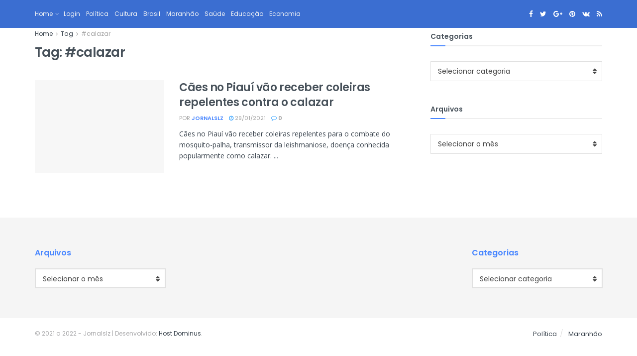

--- FILE ---
content_type: text/html; charset=UTF-8
request_url: https://jornalslz.com.br/tag/calazar/
body_size: 70354
content:
<!doctype html>
<!--[if lt IE 7]> <html class="no-js lt-ie9 lt-ie8 lt-ie7" lang="pt-BR"> <![endif]-->
<!--[if IE 7]>    <html class="no-js lt-ie9 lt-ie8" lang="pt-BR"> <![endif]-->
<!--[if IE 8]>    <html class="no-js lt-ie9" lang="pt-BR"> <![endif]-->
<!--[if IE 9]>    <html class="no-js lt-ie10" lang="pt-BR"> <![endif]-->
<!--[if gt IE 8]><!--> <html class="no-js" lang="pt-BR"> <!--<![endif]-->
<head><meta http-equiv="Content-Type" content="text/html; charset=utf-8">
   
    <meta name='viewport' content='width=device-width, initial-scale=1, user-scalable=yes' />
    <link rel="profile" href="http://gmpg.org/xfn/11" />
    <link rel="pingback" href="https://jornalslz.com.br/xmlrpc.php" />
    <title>#calazar &#8211; JORNALSLZ</title>
		<style type="text/css">
					.heateor_sss_button_instagram span.heateor_sss_svg,a.heateor_sss_instagram span.heateor_sss_svg{background:radial-gradient(circle at 30% 107%,#fdf497 0,#fdf497 5%,#fd5949 45%,#d6249f 60%,#285aeb 90%)}
											.heateor_sss_horizontal_sharing .heateor_sss_svg,.heateor_sss_standard_follow_icons_container .heateor_sss_svg{
							color: #fff;
						border-width: 0px;
			border-style: solid;
			border-color: transparent;
		}
					.heateor_sss_horizontal_sharing .heateorSssTCBackground{
				color:#666;
			}
					.heateor_sss_horizontal_sharing span.heateor_sss_svg:hover,.heateor_sss_standard_follow_icons_container span.heateor_sss_svg:hover{
						border-color: transparent;
		}
		.heateor_sss_vertical_sharing span.heateor_sss_svg,.heateor_sss_floating_follow_icons_container span.heateor_sss_svg{
							color: #fff;
						border-width: 0px;
			border-style: solid;
			border-color: transparent;
		}
				.heateor_sss_vertical_sharing .heateorSssTCBackground{
			color:#666;
		}
						.heateor_sss_vertical_sharing span.heateor_sss_svg:hover,.heateor_sss_floating_follow_icons_container span.heateor_sss_svg:hover{
						border-color: transparent;
		}
		div.heateor_sss_sharing_title{text-align:center}div.heateor_sss_sharing_ul{width:100%;text-align:center;}div.heateor_sss_horizontal_sharing div.heateor_sss_sharing_ul a{float:none!important;display:inline-block;}		</style>
		<meta name='robots' content='max-image-preview:large' />
<meta property="og:type" content="website">
<meta property="og:title" content="#calazar &amp;#8211; JORNALSLZ">
<meta property="og:site_name" content="JORNALSLZ">
<meta property="og:url" content="https://jornalslz.com.br/tag/calazar">
<meta property="og:locale" content="pt_BR">
<meta name="twitter:card" content="summary">
<meta name="twitter:title" content="#calazar &#8211; JORNALSLZ">
<meta name="twitter:description" content="">
<meta name="twitter:url" content="https://jornalslz.com.br/tag/calazar">
<meta name="twitter:site" content="http://twitter.com">
            <script type="text/javascript"> var jnews_ajax_url = 'https://jornalslz.com.br/?ajax-request=jnews'; </script>
            <link rel='dns-prefetch' href='//fonts.googleapis.com' />
<link rel="alternate" type="application/rss+xml" title="Feed para JORNALSLZ &raquo;" href="https://jornalslz.com.br/feed/" />
<link rel="alternate" type="application/rss+xml" title="Feed de comentários para JORNALSLZ &raquo;" href="https://jornalslz.com.br/comments/feed/" />
<link rel="alternate" type="application/rss+xml" title="Feed de tag para JORNALSLZ &raquo; #calazar" href="https://jornalslz.com.br/tag/calazar/feed/" />
<style id='wp-img-auto-sizes-contain-inline-css' type='text/css'>
img:is([sizes=auto i],[sizes^="auto," i]){contain-intrinsic-size:3000px 1500px}
/*# sourceURL=wp-img-auto-sizes-contain-inline-css */
</style>
<style id='wp-emoji-styles-inline-css' type='text/css'>

	img.wp-smiley, img.emoji {
		display: inline !important;
		border: none !important;
		box-shadow: none !important;
		height: 1em !important;
		width: 1em !important;
		margin: 0 0.07em !important;
		vertical-align: -0.1em !important;
		background: none !important;
		padding: 0 !important;
	}
/*# sourceURL=wp-emoji-styles-inline-css */
</style>
<style id='wp-block-library-inline-css' type='text/css'>
:root{--wp-block-synced-color:#7a00df;--wp-block-synced-color--rgb:122,0,223;--wp-bound-block-color:var(--wp-block-synced-color);--wp-editor-canvas-background:#ddd;--wp-admin-theme-color:#007cba;--wp-admin-theme-color--rgb:0,124,186;--wp-admin-theme-color-darker-10:#006ba1;--wp-admin-theme-color-darker-10--rgb:0,107,160.5;--wp-admin-theme-color-darker-20:#005a87;--wp-admin-theme-color-darker-20--rgb:0,90,135;--wp-admin-border-width-focus:2px}@media (min-resolution:192dpi){:root{--wp-admin-border-width-focus:1.5px}}.wp-element-button{cursor:pointer}:root .has-very-light-gray-background-color{background-color:#eee}:root .has-very-dark-gray-background-color{background-color:#313131}:root .has-very-light-gray-color{color:#eee}:root .has-very-dark-gray-color{color:#313131}:root .has-vivid-green-cyan-to-vivid-cyan-blue-gradient-background{background:linear-gradient(135deg,#00d084,#0693e3)}:root .has-purple-crush-gradient-background{background:linear-gradient(135deg,#34e2e4,#4721fb 50%,#ab1dfe)}:root .has-hazy-dawn-gradient-background{background:linear-gradient(135deg,#faaca8,#dad0ec)}:root .has-subdued-olive-gradient-background{background:linear-gradient(135deg,#fafae1,#67a671)}:root .has-atomic-cream-gradient-background{background:linear-gradient(135deg,#fdd79a,#004a59)}:root .has-nightshade-gradient-background{background:linear-gradient(135deg,#330968,#31cdcf)}:root .has-midnight-gradient-background{background:linear-gradient(135deg,#020381,#2874fc)}:root{--wp--preset--font-size--normal:16px;--wp--preset--font-size--huge:42px}.has-regular-font-size{font-size:1em}.has-larger-font-size{font-size:2.625em}.has-normal-font-size{font-size:var(--wp--preset--font-size--normal)}.has-huge-font-size{font-size:var(--wp--preset--font-size--huge)}.has-text-align-center{text-align:center}.has-text-align-left{text-align:left}.has-text-align-right{text-align:right}.has-fit-text{white-space:nowrap!important}#end-resizable-editor-section{display:none}.aligncenter{clear:both}.items-justified-left{justify-content:flex-start}.items-justified-center{justify-content:center}.items-justified-right{justify-content:flex-end}.items-justified-space-between{justify-content:space-between}.screen-reader-text{border:0;clip-path:inset(50%);height:1px;margin:-1px;overflow:hidden;padding:0;position:absolute;width:1px;word-wrap:normal!important}.screen-reader-text:focus{background-color:#ddd;clip-path:none;color:#444;display:block;font-size:1em;height:auto;left:5px;line-height:normal;padding:15px 23px 14px;text-decoration:none;top:5px;width:auto;z-index:100000}html :where(.has-border-color){border-style:solid}html :where([style*=border-top-color]){border-top-style:solid}html :where([style*=border-right-color]){border-right-style:solid}html :where([style*=border-bottom-color]){border-bottom-style:solid}html :where([style*=border-left-color]){border-left-style:solid}html :where([style*=border-width]){border-style:solid}html :where([style*=border-top-width]){border-top-style:solid}html :where([style*=border-right-width]){border-right-style:solid}html :where([style*=border-bottom-width]){border-bottom-style:solid}html :where([style*=border-left-width]){border-left-style:solid}html :where(img[class*=wp-image-]){height:auto;max-width:100%}:where(figure){margin:0 0 1em}html :where(.is-position-sticky){--wp-admin--admin-bar--position-offset:var(--wp-admin--admin-bar--height,0px)}@media screen and (max-width:600px){html :where(.is-position-sticky){--wp-admin--admin-bar--position-offset:0px}}

/*# sourceURL=wp-block-library-inline-css */
</style><style id='global-styles-inline-css' type='text/css'>
:root{--wp--preset--aspect-ratio--square: 1;--wp--preset--aspect-ratio--4-3: 4/3;--wp--preset--aspect-ratio--3-4: 3/4;--wp--preset--aspect-ratio--3-2: 3/2;--wp--preset--aspect-ratio--2-3: 2/3;--wp--preset--aspect-ratio--16-9: 16/9;--wp--preset--aspect-ratio--9-16: 9/16;--wp--preset--color--black: #000000;--wp--preset--color--cyan-bluish-gray: #abb8c3;--wp--preset--color--white: #ffffff;--wp--preset--color--pale-pink: #f78da7;--wp--preset--color--vivid-red: #cf2e2e;--wp--preset--color--luminous-vivid-orange: #ff6900;--wp--preset--color--luminous-vivid-amber: #fcb900;--wp--preset--color--light-green-cyan: #7bdcb5;--wp--preset--color--vivid-green-cyan: #00d084;--wp--preset--color--pale-cyan-blue: #8ed1fc;--wp--preset--color--vivid-cyan-blue: #0693e3;--wp--preset--color--vivid-purple: #9b51e0;--wp--preset--gradient--vivid-cyan-blue-to-vivid-purple: linear-gradient(135deg,rgb(6,147,227) 0%,rgb(155,81,224) 100%);--wp--preset--gradient--light-green-cyan-to-vivid-green-cyan: linear-gradient(135deg,rgb(122,220,180) 0%,rgb(0,208,130) 100%);--wp--preset--gradient--luminous-vivid-amber-to-luminous-vivid-orange: linear-gradient(135deg,rgb(252,185,0) 0%,rgb(255,105,0) 100%);--wp--preset--gradient--luminous-vivid-orange-to-vivid-red: linear-gradient(135deg,rgb(255,105,0) 0%,rgb(207,46,46) 100%);--wp--preset--gradient--very-light-gray-to-cyan-bluish-gray: linear-gradient(135deg,rgb(238,238,238) 0%,rgb(169,184,195) 100%);--wp--preset--gradient--cool-to-warm-spectrum: linear-gradient(135deg,rgb(74,234,220) 0%,rgb(151,120,209) 20%,rgb(207,42,186) 40%,rgb(238,44,130) 60%,rgb(251,105,98) 80%,rgb(254,248,76) 100%);--wp--preset--gradient--blush-light-purple: linear-gradient(135deg,rgb(255,206,236) 0%,rgb(152,150,240) 100%);--wp--preset--gradient--blush-bordeaux: linear-gradient(135deg,rgb(254,205,165) 0%,rgb(254,45,45) 50%,rgb(107,0,62) 100%);--wp--preset--gradient--luminous-dusk: linear-gradient(135deg,rgb(255,203,112) 0%,rgb(199,81,192) 50%,rgb(65,88,208) 100%);--wp--preset--gradient--pale-ocean: linear-gradient(135deg,rgb(255,245,203) 0%,rgb(182,227,212) 50%,rgb(51,167,181) 100%);--wp--preset--gradient--electric-grass: linear-gradient(135deg,rgb(202,248,128) 0%,rgb(113,206,126) 100%);--wp--preset--gradient--midnight: linear-gradient(135deg,rgb(2,3,129) 0%,rgb(40,116,252) 100%);--wp--preset--font-size--small: 13px;--wp--preset--font-size--medium: 20px;--wp--preset--font-size--large: 36px;--wp--preset--font-size--x-large: 42px;--wp--preset--spacing--20: 0.44rem;--wp--preset--spacing--30: 0.67rem;--wp--preset--spacing--40: 1rem;--wp--preset--spacing--50: 1.5rem;--wp--preset--spacing--60: 2.25rem;--wp--preset--spacing--70: 3.38rem;--wp--preset--spacing--80: 5.06rem;--wp--preset--shadow--natural: 6px 6px 9px rgba(0, 0, 0, 0.2);--wp--preset--shadow--deep: 12px 12px 50px rgba(0, 0, 0, 0.4);--wp--preset--shadow--sharp: 6px 6px 0px rgba(0, 0, 0, 0.2);--wp--preset--shadow--outlined: 6px 6px 0px -3px rgb(255, 255, 255), 6px 6px rgb(0, 0, 0);--wp--preset--shadow--crisp: 6px 6px 0px rgb(0, 0, 0);}:where(.is-layout-flex){gap: 0.5em;}:where(.is-layout-grid){gap: 0.5em;}body .is-layout-flex{display: flex;}.is-layout-flex{flex-wrap: wrap;align-items: center;}.is-layout-flex > :is(*, div){margin: 0;}body .is-layout-grid{display: grid;}.is-layout-grid > :is(*, div){margin: 0;}:where(.wp-block-columns.is-layout-flex){gap: 2em;}:where(.wp-block-columns.is-layout-grid){gap: 2em;}:where(.wp-block-post-template.is-layout-flex){gap: 1.25em;}:where(.wp-block-post-template.is-layout-grid){gap: 1.25em;}.has-black-color{color: var(--wp--preset--color--black) !important;}.has-cyan-bluish-gray-color{color: var(--wp--preset--color--cyan-bluish-gray) !important;}.has-white-color{color: var(--wp--preset--color--white) !important;}.has-pale-pink-color{color: var(--wp--preset--color--pale-pink) !important;}.has-vivid-red-color{color: var(--wp--preset--color--vivid-red) !important;}.has-luminous-vivid-orange-color{color: var(--wp--preset--color--luminous-vivid-orange) !important;}.has-luminous-vivid-amber-color{color: var(--wp--preset--color--luminous-vivid-amber) !important;}.has-light-green-cyan-color{color: var(--wp--preset--color--light-green-cyan) !important;}.has-vivid-green-cyan-color{color: var(--wp--preset--color--vivid-green-cyan) !important;}.has-pale-cyan-blue-color{color: var(--wp--preset--color--pale-cyan-blue) !important;}.has-vivid-cyan-blue-color{color: var(--wp--preset--color--vivid-cyan-blue) !important;}.has-vivid-purple-color{color: var(--wp--preset--color--vivid-purple) !important;}.has-black-background-color{background-color: var(--wp--preset--color--black) !important;}.has-cyan-bluish-gray-background-color{background-color: var(--wp--preset--color--cyan-bluish-gray) !important;}.has-white-background-color{background-color: var(--wp--preset--color--white) !important;}.has-pale-pink-background-color{background-color: var(--wp--preset--color--pale-pink) !important;}.has-vivid-red-background-color{background-color: var(--wp--preset--color--vivid-red) !important;}.has-luminous-vivid-orange-background-color{background-color: var(--wp--preset--color--luminous-vivid-orange) !important;}.has-luminous-vivid-amber-background-color{background-color: var(--wp--preset--color--luminous-vivid-amber) !important;}.has-light-green-cyan-background-color{background-color: var(--wp--preset--color--light-green-cyan) !important;}.has-vivid-green-cyan-background-color{background-color: var(--wp--preset--color--vivid-green-cyan) !important;}.has-pale-cyan-blue-background-color{background-color: var(--wp--preset--color--pale-cyan-blue) !important;}.has-vivid-cyan-blue-background-color{background-color: var(--wp--preset--color--vivid-cyan-blue) !important;}.has-vivid-purple-background-color{background-color: var(--wp--preset--color--vivid-purple) !important;}.has-black-border-color{border-color: var(--wp--preset--color--black) !important;}.has-cyan-bluish-gray-border-color{border-color: var(--wp--preset--color--cyan-bluish-gray) !important;}.has-white-border-color{border-color: var(--wp--preset--color--white) !important;}.has-pale-pink-border-color{border-color: var(--wp--preset--color--pale-pink) !important;}.has-vivid-red-border-color{border-color: var(--wp--preset--color--vivid-red) !important;}.has-luminous-vivid-orange-border-color{border-color: var(--wp--preset--color--luminous-vivid-orange) !important;}.has-luminous-vivid-amber-border-color{border-color: var(--wp--preset--color--luminous-vivid-amber) !important;}.has-light-green-cyan-border-color{border-color: var(--wp--preset--color--light-green-cyan) !important;}.has-vivid-green-cyan-border-color{border-color: var(--wp--preset--color--vivid-green-cyan) !important;}.has-pale-cyan-blue-border-color{border-color: var(--wp--preset--color--pale-cyan-blue) !important;}.has-vivid-cyan-blue-border-color{border-color: var(--wp--preset--color--vivid-cyan-blue) !important;}.has-vivid-purple-border-color{border-color: var(--wp--preset--color--vivid-purple) !important;}.has-vivid-cyan-blue-to-vivid-purple-gradient-background{background: var(--wp--preset--gradient--vivid-cyan-blue-to-vivid-purple) !important;}.has-light-green-cyan-to-vivid-green-cyan-gradient-background{background: var(--wp--preset--gradient--light-green-cyan-to-vivid-green-cyan) !important;}.has-luminous-vivid-amber-to-luminous-vivid-orange-gradient-background{background: var(--wp--preset--gradient--luminous-vivid-amber-to-luminous-vivid-orange) !important;}.has-luminous-vivid-orange-to-vivid-red-gradient-background{background: var(--wp--preset--gradient--luminous-vivid-orange-to-vivid-red) !important;}.has-very-light-gray-to-cyan-bluish-gray-gradient-background{background: var(--wp--preset--gradient--very-light-gray-to-cyan-bluish-gray) !important;}.has-cool-to-warm-spectrum-gradient-background{background: var(--wp--preset--gradient--cool-to-warm-spectrum) !important;}.has-blush-light-purple-gradient-background{background: var(--wp--preset--gradient--blush-light-purple) !important;}.has-blush-bordeaux-gradient-background{background: var(--wp--preset--gradient--blush-bordeaux) !important;}.has-luminous-dusk-gradient-background{background: var(--wp--preset--gradient--luminous-dusk) !important;}.has-pale-ocean-gradient-background{background: var(--wp--preset--gradient--pale-ocean) !important;}.has-electric-grass-gradient-background{background: var(--wp--preset--gradient--electric-grass) !important;}.has-midnight-gradient-background{background: var(--wp--preset--gradient--midnight) !important;}.has-small-font-size{font-size: var(--wp--preset--font-size--small) !important;}.has-medium-font-size{font-size: var(--wp--preset--font-size--medium) !important;}.has-large-font-size{font-size: var(--wp--preset--font-size--large) !important;}.has-x-large-font-size{font-size: var(--wp--preset--font-size--x-large) !important;}
/*# sourceURL=global-styles-inline-css */
</style>

<style id='classic-theme-styles-inline-css' type='text/css'>
/*! This file is auto-generated */
.wp-block-button__link{color:#fff;background-color:#32373c;border-radius:9999px;box-shadow:none;text-decoration:none;padding:calc(.667em + 2px) calc(1.333em + 2px);font-size:1.125em}.wp-block-file__button{background:#32373c;color:#fff;text-decoration:none}
/*# sourceURL=/wp-includes/css/classic-themes.min.css */
</style>
<link rel='stylesheet' id='jnews-previewslider-css' href='https://jornalslz.com.br/wp-content/plugins/jnews-gallery/assets/css/previewslider.css' type='text/css' media='all' />
<link rel='stylesheet' id='jnews-previewslider-responsive-css' href='https://jornalslz.com.br/wp-content/plugins/jnews-gallery/assets/css/previewslider-responsive.css' type='text/css' media='all' />
<link rel='stylesheet' id='heateor_sss_frontend_css-css' href='https://jornalslz.com.br/wp-content/plugins/sassy-social-share/public/css/sassy-social-share-public.css?ver=3.3.43' type='text/css' media='all' />
<link rel='stylesheet' id='jeg_customizer_font-css' href='//fonts.googleapis.com/css?family=Poppins%3Aregular%2C500%2C600%7COpen+Sans%3Aregular%2C600%2C700&#038;ver=1.0.0' type='text/css' media='all' />
<link rel='stylesheet' id='mediaelement-css' href='https://jornalslz.com.br/wp-includes/js/mediaelement/mediaelementplayer-legacy.min.css?ver=4.2.17' type='text/css' media='all' />
<link rel='stylesheet' id='wp-mediaelement-css' href='https://jornalslz.com.br/wp-includes/js/mediaelement/wp-mediaelement.min.css?ver=6.9' type='text/css' media='all' />
<link rel='stylesheet' id='jnews-frontend-css' href='https://jornalslz.com.br/wp-content/themes/jnews/assets/dist/frontend.min.css?ver=4.0.7' type='text/css' media='all' />
<link rel='stylesheet' id='jnews-style-css' href='https://jornalslz.com.br/wp-content/themes/jnews/style.css?ver=4.0.7' type='text/css' media='all' />
<link rel='stylesheet' id='jnews-scheme-css' href='https://jornalslz.com.br/wp-content/themes/jnews/data/import/tech/scheme.css?ver=4.0.7' type='text/css' media='all' />
<link rel='stylesheet' id='jeg-dynamic-style-css' href='https://jornalslz.com.br/wp-content/uploads/jeg/jeg-weEDomQB9i.css?ver=1.0.0' type='text/css' media='all' />
<script type="text/javascript" src="https://jornalslz.com.br/wp-includes/js/jquery/jquery.min.js?ver=3.7.1" id="jquery-core-js"></script>
<script type="text/javascript" src="https://jornalslz.com.br/wp-includes/js/jquery/jquery-migrate.min.js?ver=3.4.1" id="jquery-migrate-js"></script>
<script type="text/javascript" src="https://jornalslz.com.br/wp-content/plugins/jnews-gallery/assets/js/jquery.previewslider.js" id="jnews-previewslider-js"></script>
<link rel="https://api.w.org/" href="https://jornalslz.com.br/wp-json/" /><link rel="alternate" title="JSON" type="application/json" href="https://jornalslz.com.br/wp-json/wp/v2/tags/171" /><link rel="EditURI" type="application/rsd+xml" title="RSD" href="https://jornalslz.com.br/xmlrpc.php?rsd" />
<meta name="generator" content="WordPress 6.9" />
<!-- Analytics Por WP Statistics v13.2.6 - https://wp-statistics.com/ -->
<meta name="generator" content="Powered Por WPBakery Page Builder - drag and drop page builder for WordPress."/>
<!--[if lte IE 9]><link rel="stylesheet" type="text/css" href="https://jornalslz.com.br/wp-content/plugins/js_composer/assets/css/vc_lte_ie9.min.css" media="screen"><![endif]--><link rel="icon" href="https://jornalslz.com.br/wp-content/uploads/2022/10/Jornal-Sao-Luis-Logo-1-150x40.jpg" sizes="32x32" />
<link rel="icon" href="https://jornalslz.com.br/wp-content/uploads/2022/10/Jornal-Sao-Luis-Logo-1.jpg" sizes="192x192" />
<link rel="apple-touch-icon" href="https://jornalslz.com.br/wp-content/uploads/2022/10/Jornal-Sao-Luis-Logo-1.jpg" />
<meta name="msapplication-TileImage" content="https://jornalslz.com.br/wp-content/uploads/2022/10/Jornal-Sao-Luis-Logo-1.jpg" />
		<style type="text/css" id="wp-custom-css">
			.jeg_header .jeg_bottombar.jeg_navbar, .jeg_bottombar .jeg_nav_icon {
    height: 1px;
}

.jeg_header .jeg_bottombar.jeg_navbar_wrapper:not(.jeg_navbar_boxed), .jeg_header .jeg_bottombar.jeg_navbar_boxed .jeg_nav_row {
    background: #ffffff;
}
.jeg_content {
    padding: 1px 0 50px;
}		</style>
		<noscript><style type="text/css"> .wpb_animate_when_almost_visible { opacity: 1; }</style></noscript>   
</script>
<script>
     
     
</script>
</head>
<body class="archive tag tag-calazar tag-171 wp-theme-jnews jnews jsc_normal wpb-js-composer js-comp-ver-5.7 vc_responsive">
    <script>
     
     
</script>

<!-- Propaganda 5 -->


    <!-- The Main Wrapper
    ============================================= -->
    <div class="jeg_viewport">

        
        <div class="jeg_header_wrapper">
            <div class="jeg_header_instagram_wrapper">
    </div>

<!-- HEADER -->
<div class="jeg_header normal">
    <div class="jeg_topbar jeg_container dark">
    <div class="container">
        <div class="jeg_nav_row">
            
                <div class="jeg_nav_col jeg_nav_left  jeg_nav_grow">
                    <div class="item_wrap jeg_nav_alignleft">
                        <div class="jeg_nav_item">
	<ul class="jeg_menu jeg_top_menu"><li id="menu-item-13301" class="menu-item menu-item-type-custom menu-item-object-custom menu-item-home menu-item-has-children menu-item-13301"><a href="https://jornalslz.com.br">Home</a>
<ul class="sub-menu">
	<li id="menu-item-13298" class="menu-item menu-item-type-taxonomy menu-item-object-category menu-item-13298"><a href="https://jornalslz.com.br/category/politica/">Política</a></li>
	<li id="menu-item-13299" class="menu-item menu-item-type-taxonomy menu-item-object-category menu-item-13299"><a href="https://jornalslz.com.br/category/cultura/">Cultura</a></li>
	<li id="menu-item-13300" class="menu-item menu-item-type-taxonomy menu-item-object-category menu-item-13300"><a href="https://jornalslz.com.br/category/maranhao/">Maranhão</a></li>
	<li id="menu-item-13303" class="menu-item menu-item-type-taxonomy menu-item-object-category menu-item-13303"><a href="https://jornalslz.com.br/category/esporte/">Esporte</a></li>
	<li id="menu-item-13304" class="menu-item menu-item-type-taxonomy menu-item-object-category menu-item-13304"><a href="https://jornalslz.com.br/category/educacao/">Educação</a></li>
</ul>
</li>
<li id="menu-item-13305" class="menu-item menu-item-type-custom menu-item-object-custom menu-item-13305"><a href="https://jornalslz.com.br/wp-admin">Login</a></li>
<li id="menu-item-13631" class="menu-item menu-item-type-taxonomy menu-item-object-category menu-item-13631"><a href="https://jornalslz.com.br/category/politica/">Política</a></li>
<li id="menu-item-13632" class="menu-item menu-item-type-taxonomy menu-item-object-category menu-item-13632"><a href="https://jornalslz.com.br/category/cultura/">Cultura</a></li>
<li id="menu-item-13633" class="menu-item menu-item-type-taxonomy menu-item-object-category menu-item-13633"><a href="https://jornalslz.com.br/category/brasil/">Brasil</a></li>
<li id="menu-item-13634" class="menu-item menu-item-type-taxonomy menu-item-object-category menu-item-13634"><a href="https://jornalslz.com.br/category/maranhao/">Maranhão</a></li>
<li id="menu-item-13813" class="menu-item menu-item-type-taxonomy menu-item-object-category menu-item-13813"><a href="https://jornalslz.com.br/category/saude/">Saúde</a></li>
<li id="menu-item-13814" class="menu-item menu-item-type-taxonomy menu-item-object-category menu-item-13814"><a href="https://jornalslz.com.br/category/educacao/">Educação</a></li>
<li id="menu-item-13815" class="menu-item menu-item-type-taxonomy menu-item-object-category menu-item-13815"><a href="https://jornalslz.com.br/category/economia/">Economia</a></li>
</ul></div>                    </div>
                </div>

                
                <div class="jeg_nav_col jeg_nav_center  jeg_nav_normal">
                    <div class="item_wrap jeg_nav_aligncenter">
                                            </div>
                </div>

                
                <div class="jeg_nav_col jeg_nav_right  jeg_nav_normal">
                    <div class="item_wrap jeg_nav_alignright">
                        <div class="jeg_nav_item socials_widget jeg_social_icon_block nobg">
    <a href="http://facebook.com" target='_blank' class="jeg_facebook"><i class="fa fa-facebook"></i> </a><a href="http://twitter.com" target='_blank' class="jeg_twitter"><i class="fa fa-twitter"></i> </a><a href="http://plus.google.com" target='_blank' class="jeg_google-plus"><i class="fa fa-google-plus"></i> </a><a href="http://pinterest.com" target='_blank' class="jeg_pinterest"><i class="fa fa-pinterest"></i> </a><a href="#" target='_blank' class="jeg_vk"><i class="fa fa-vk"></i> </a><a href="#" target='_blank' class="jeg_rss"><i class="fa fa-rss"></i> </a></div>                    </div>
                </div>

                        </div>
    </div>
</div><!-- /.jeg_container --></div><!-- /.jeg_header -->        </div>

        <div class="jeg_header_sticky">
            <div class="sticky_blankspace"></div>
<div class="jeg_header normal">
    <div class="jeg_container">
        <div data-mode="fixed" class="jeg_stickybar jeg_navbar jeg_navbar_wrapper jeg_navbar_normal jeg_navbar_dark">
            <div class="container">
    <div class="jeg_nav_row">
        
            <div class="jeg_nav_col jeg_nav_left jeg_nav_grow">
                <div class="item_wrap jeg_nav_alignleft">
                    <div class="jeg_main_menu_wrapper">
<ul class='jeg_menu jeg_main_menu jeg_menu_style_4'>
                    <li><a href='https://jornalslz.com.br/wp-admin/nav-menus.php?action=locations' class='empty-menu'>Setup menu at Appearance &raquo; Menus and assign menu to <strong>Main Navigation</strong></a></li>
            </ul></div>
                </div>
            </div>

            
            <div class="jeg_nav_col jeg_nav_center jeg_nav_normal">
                <div class="item_wrap jeg_nav_aligncenter">
                                    </div>
            </div>

            
            <div class="jeg_nav_col jeg_nav_right jeg_nav_normal">
                <div class="item_wrap jeg_nav_alignright">
                    <div class="jeg_nav_item socials_widget jeg_social_icon_block nobg">
    <a href="http://facebook.com" target='_blank' class="jeg_facebook"><i class="fa fa-facebook"></i> </a><a href="http://twitter.com" target='_blank' class="jeg_twitter"><i class="fa fa-twitter"></i> </a><a href="http://plus.google.com" target='_blank' class="jeg_google-plus"><i class="fa fa-google-plus"></i> </a><a href="http://pinterest.com" target='_blank' class="jeg_pinterest"><i class="fa fa-pinterest"></i> </a><a href="#" target='_blank' class="jeg_vk"><i class="fa fa-vk"></i> </a><a href="#" target='_blank' class="jeg_rss"><i class="fa fa-rss"></i> </a></div><div class="jeg_separator separator4"></div><!-- Search Icon -->
<div class="jeg_nav_item jeg_search_wrapper search_icon jeg_search_popup_expand">
    <a href="#" class="jeg_search_toggle"><i class="fa fa-search"></i></a>
    <form action="https://jornalslz.com.br/" method="get" class="jeg_search_form" target="_top">
    <input name="s" class="jeg_search_input" placeholder="Search..." type="text" value="" autocomplete="off">
    <button type="submit" class="jeg_search_button btn"><i class="fa fa-search"></i></button>
</form>
<!-- jeg_search_hide with_result no_result -->
<div class="jeg_search_result jeg_search_hide with_result">
    <div class="search-result-wrapper">
    </div>
    <div class="search-link search-noresult">
        No Result    </div>
    <div class="search-link search-all-button">
        <i class="fa fa-search"></i> View All Result    </div>
</div></div>                </div>
            </div>

                </div>
</div>        </div>
    </div>
</div>
        </div>

        <div class="jeg_navbar_mobile_wrapper">
            <div class="jeg_navbar_mobile" data-mode="scroll">
    <div class="jeg_mobile_bottombar jeg_mobile_midbar jeg_container dark">
    <div class="container">
        <div class="jeg_nav_row">
            
                <div class="jeg_nav_col jeg_nav_left jeg_nav_normal">
                    <div class="item_wrap jeg_nav_alignleft">
                        <div class="jeg_nav_item">
    <a href="#" class="toggle_btn jeg_mobile_toggle"><i class="fa fa-bars"></i></a>
</div>                    </div>
                </div>

                
                <div class="jeg_nav_col jeg_nav_center jeg_nav_grow">
                    <div class="item_wrap jeg_nav_aligncenter">
                        <div class="jeg_nav_item jeg_mobile_logo">
			<div class="site-title">
	    	<a href="https://jornalslz.com.br/">
		        <img src="https://jornalslz.com.br/wp-content/uploads/2024/11/fggfgfddgdfdf.jpeg" srcset="https://jornalslz.com.br/wp-content/uploads/2024/11/fggfgfddgdfdf.jpeg 1x, https://jornalslz.com.br/wp-content/uploads/2024/11/fggfgfddgdfdf.jpeg 2x" alt="">		    </a>
	    </div>
	</div>                    </div>
                </div>

                
                <div class="jeg_nav_col jeg_nav_right jeg_nav_normal">
                    <div class="item_wrap jeg_nav_alignright">
                                            </div>
                </div>

                        </div>
    </div>
</div></div>
<div class="sticky_blankspace" style="height: 60px;"></div>        </div>
<div class="jeg_main ">
    <div class="jeg_container">
        <div class="jeg_content">
            <div class="jeg_section">
                <div class="container">

                    <div class="jeg_ad jeg_archive jnews_archive_above_content_ads "><div class='ads-wrapper  '></div></div>
                    <div class="jeg_cat_content row">
                        <div class="jeg_main_content col-sm-8">
                            <div class="jeg_inner_content">
                                <div class="jeg_archive_header">
                                                                            <div class="jeg_breadcrumbs jeg_breadcrumb_container">
                                            <div id="breadcrumbs"><span class="">
                <a href="https://jornalslz.com.br">Home</a>
            </span><i class="fa fa-angle-right"></i><span class="">
                <a href="">Tag</a>
            </span><i class="fa fa-angle-right"></i><span class="breadcrumb_last_link">
                <a href="https://jornalslz.com.br/tag/calazar/">#calazar</a>
            </span></div>                                        </div>
                                                                        
                                    <h1 class="jeg_archive_title">Tag: <span>#calazar</span></h1>                                                                    </div>
                                
                                <div class="jnews_archive_content_wrapper">
                                    <div class="jeg_postblock_3 jeg_postblock jeg_col_2o3">
                <div class="jeg_block_container">
                    <div class="jeg_posts jeg_load_more_flag">
                <article class="jeg_post jeg_pl_md_2 post-9474 post type-post status-publish format-standard has-post-thumbnail hentry category-noticias tag-caes tag-calazar tag-piaui">
                <div class="jeg_thumb">
                    
                    <a href="https://jornalslz.com.br/caes-no-piaui-vao-receber-coleiras-repelentes-contra-o-calazar/"><div class="thumbnail-container animate-lazy  size-715 "></div></a>
                </div>
                <div class="jeg_postblock_content">
                    <h3 class="jeg_post_title">
                        <a href="https://jornalslz.com.br/caes-no-piaui-vao-receber-coleiras-repelentes-contra-o-calazar/">Cães no Piauí vão receber coleiras repelentes contra o calazar</a>
                    </h3>
                    <div class="jeg_post_meta"><div class="jeg_meta_author"><span class="Por">Por</span> <a href="https://jornalslz.com.br/author/jornalslz/">jornalslz</a></div><div class="jeg_meta_date"><a href="https://jornalslz.com.br/caes-no-piaui-vao-receber-coleiras-repelentes-contra-o-calazar/"><i class="fa fa-clock-o"></i> 29/01/2021</a></div><div class="jeg_meta_comment"><a href="https://jornalslz.com.br/caes-no-piaui-vao-receber-coleiras-repelentes-contra-o-calazar/#respond" ><i class="fa fa-comment-o"></i> 0 </a></div></div>
                    <div class="jeg_post_excerpt">
                        <p>Cães no Piauí vão receber coleiras repelentes para o combate do mosquito-palha, transmissor da leishmaniose, doença conhecida popularmente como calazar. ...</p>
                    </div>
                </div>
            </article>
            </div>
                </div>
            </div>                                </div>
                                
                                                            </div>
                        </div>
	                    <div class="jeg_sidebar left jeg_sticky_sidebar col-sm-4">
    <div class="widget widget_categories" id="categories-4"><div class="jeg_block_heading jeg_block_heading_6 jnews_697ae3c0ce902"><h3 class="jeg_block_title"><span>Categorias</span></h3></div><form action="https://jornalslz.com.br" method="get"><label class="screen-reader-text" for="cat">Categorias</label><select  name='cat' id='cat' class='postform'>
	<option value='-1'>Selecionar categoria</option>
	<option class="level-0" value="29">Brasil</option>
	<option class="level-0" value="1779">Carnaval</option>
	<option class="level-0" value="30">Cultura</option>
	<option class="level-0" value="31">Economia</option>
	<option class="level-0" value="32">Educação</option>
	<option class="level-0" value="3799">Eleição 2024</option>
	<option class="level-0" value="33">Esporte</option>
	<option class="level-0" value="34">Maranhão</option>
	<option class="level-0" value="35">Meio Ambiente</option>
	<option class="level-0" value="37">Mulher</option>
	<option class="level-0" value="38">Mundo</option>
	<option class="level-0" value="1">Notícias</option>
	<option class="level-0" value="41">Policial</option>
	<option class="level-0" value="42">Política</option>
	<option class="level-0" value="1698">Reggae</option>
	<option class="level-0" value="2262">São João 2023</option>
	<option class="level-0" value="43">Saúde</option>
	<option class="level-0" value="45">Turismo</option>
</select>
</form><script type="text/javascript">
/* <![CDATA[ */

( ( dropdownId ) => {
	const dropdown = document.getElementById( dropdownId );
	function onSelectChange() {
		setTimeout( () => {
			if ( 'escape' === dropdown.dataset.lastkey ) {
				return;
			}
			if ( dropdown.value && parseInt( dropdown.value ) > 0 && dropdown instanceof HTMLSelectElement ) {
				dropdown.parentElement.submit();
			}
		}, 250 );
	}
	function onKeyUp( event ) {
		if ( 'Escape' === event.key ) {
			dropdown.dataset.lastkey = 'escape';
		} else {
			delete dropdown.dataset.lastkey;
		}
	}
	function onClick() {
		delete dropdown.dataset.lastkey;
	}
	dropdown.addEventListener( 'keyup', onKeyUp );
	dropdown.addEventListener( 'click', onClick );
	dropdown.addEventListener( 'change', onSelectChange );
})( "cat" );

//# sourceURL=WP_Widget_Categories%3A%3Awidget
/* ]]> */
</script>
</div><div class="widget widget_archive" id="archives-3"><div class="jeg_block_heading jeg_block_heading_6 jnews_697ae3c0cf1a9"><h3 class="jeg_block_title"><span>Arquivos</span></h3></div>		<label class="screen-reader-text" for="archives-dropdown-3">Arquivos</label>
		<select id="archives-dropdown-3" name="archive-dropdown">
			
			<option value="">Selecionar o mês</option>
				<option value='https://jornalslz.com.br/2026/01/'> janeiro 2026 </option>
	<option value='https://jornalslz.com.br/2025/12/'> dezembro 2025 </option>
	<option value='https://jornalslz.com.br/2025/11/'> novembro 2025 </option>
	<option value='https://jornalslz.com.br/2025/10/'> outubro 2025 </option>
	<option value='https://jornalslz.com.br/2025/09/'> setembro 2025 </option>
	<option value='https://jornalslz.com.br/2025/08/'> agosto 2025 </option>
	<option value='https://jornalslz.com.br/2025/07/'> julho 2025 </option>
	<option value='https://jornalslz.com.br/2025/06/'> junho 2025 </option>
	<option value='https://jornalslz.com.br/2025/05/'> maio 2025 </option>
	<option value='https://jornalslz.com.br/2025/04/'> abril 2025 </option>
	<option value='https://jornalslz.com.br/2025/03/'> março 2025 </option>
	<option value='https://jornalslz.com.br/2025/02/'> fevereiro 2025 </option>
	<option value='https://jornalslz.com.br/2025/01/'> janeiro 2025 </option>
	<option value='https://jornalslz.com.br/2024/12/'> dezembro 2024 </option>
	<option value='https://jornalslz.com.br/2024/11/'> novembro 2024 </option>
	<option value='https://jornalslz.com.br/2024/10/'> outubro 2024 </option>
	<option value='https://jornalslz.com.br/2024/09/'> setembro 2024 </option>
	<option value='https://jornalslz.com.br/2024/08/'> agosto 2024 </option>
	<option value='https://jornalslz.com.br/2024/07/'> julho 2024 </option>
	<option value='https://jornalslz.com.br/2024/06/'> junho 2024 </option>
	<option value='https://jornalslz.com.br/2024/05/'> maio 2024 </option>
	<option value='https://jornalslz.com.br/2024/04/'> abril 2024 </option>
	<option value='https://jornalslz.com.br/2024/03/'> março 2024 </option>
	<option value='https://jornalslz.com.br/2024/02/'> fevereiro 2024 </option>
	<option value='https://jornalslz.com.br/2024/01/'> janeiro 2024 </option>
	<option value='https://jornalslz.com.br/2023/12/'> dezembro 2023 </option>
	<option value='https://jornalslz.com.br/2023/11/'> novembro 2023 </option>
	<option value='https://jornalslz.com.br/2023/10/'> outubro 2023 </option>
	<option value='https://jornalslz.com.br/2023/09/'> setembro 2023 </option>
	<option value='https://jornalslz.com.br/2023/08/'> agosto 2023 </option>
	<option value='https://jornalslz.com.br/2023/07/'> julho 2023 </option>
	<option value='https://jornalslz.com.br/2023/06/'> junho 2023 </option>
	<option value='https://jornalslz.com.br/2023/05/'> maio 2023 </option>
	<option value='https://jornalslz.com.br/2023/04/'> abril 2023 </option>
	<option value='https://jornalslz.com.br/2023/03/'> março 2023 </option>
	<option value='https://jornalslz.com.br/2023/02/'> fevereiro 2023 </option>
	<option value='https://jornalslz.com.br/2023/01/'> janeiro 2023 </option>
	<option value='https://jornalslz.com.br/2022/12/'> dezembro 2022 </option>
	<option value='https://jornalslz.com.br/2022/11/'> novembro 2022 </option>
	<option value='https://jornalslz.com.br/2022/10/'> outubro 2022 </option>
	<option value='https://jornalslz.com.br/2022/09/'> setembro 2022 </option>
	<option value='https://jornalslz.com.br/2022/08/'> agosto 2022 </option>
	<option value='https://jornalslz.com.br/2022/07/'> julho 2022 </option>
	<option value='https://jornalslz.com.br/2022/06/'> junho 2022 </option>
	<option value='https://jornalslz.com.br/2022/05/'> maio 2022 </option>
	<option value='https://jornalslz.com.br/2022/04/'> abril 2022 </option>
	<option value='https://jornalslz.com.br/2022/03/'> março 2022 </option>
	<option value='https://jornalslz.com.br/2022/02/'> fevereiro 2022 </option>
	<option value='https://jornalslz.com.br/2022/01/'> janeiro 2022 </option>
	<option value='https://jornalslz.com.br/2021/12/'> dezembro 2021 </option>
	<option value='https://jornalslz.com.br/2021/11/'> novembro 2021 </option>
	<option value='https://jornalslz.com.br/2021/10/'> outubro 2021 </option>
	<option value='https://jornalslz.com.br/2021/09/'> setembro 2021 </option>
	<option value='https://jornalslz.com.br/2021/08/'> agosto 2021 </option>
	<option value='https://jornalslz.com.br/2021/07/'> julho 2021 </option>
	<option value='https://jornalslz.com.br/2021/06/'> junho 2021 </option>
	<option value='https://jornalslz.com.br/2021/05/'> maio 2021 </option>
	<option value='https://jornalslz.com.br/2021/04/'> abril 2021 </option>
	<option value='https://jornalslz.com.br/2021/03/'> março 2021 </option>
	<option value='https://jornalslz.com.br/2021/02/'> fevereiro 2021 </option>
	<option value='https://jornalslz.com.br/2021/01/'> janeiro 2021 </option>
	<option value='https://jornalslz.com.br/2020/12/'> dezembro 2020 </option>
	<option value='https://jornalslz.com.br/2020/11/'> novembro 2020 </option>
	<option value='https://jornalslz.com.br/2020/10/'> outubro 2020 </option>
	<option value='https://jornalslz.com.br/2020/09/'> setembro 2020 </option>
	<option value='https://jornalslz.com.br/2020/08/'> agosto 2020 </option>
	<option value='https://jornalslz.com.br/2020/07/'> julho 2020 </option>
	<option value='https://jornalslz.com.br/2020/06/'> junho 2020 </option>
	<option value='https://jornalslz.com.br/2020/05/'> maio 2020 </option>
	<option value='https://jornalslz.com.br/2020/04/'> abril 2020 </option>
	<option value='https://jornalslz.com.br/2020/03/'> março 2020 </option>
	<option value='https://jornalslz.com.br/2020/02/'> fevereiro 2020 </option>
	<option value='https://jornalslz.com.br/2020/01/'> janeiro 2020 </option>
	<option value='https://jornalslz.com.br/2019/12/'> dezembro 2019 </option>
	<option value='https://jornalslz.com.br/2019/11/'> novembro 2019 </option>
	<option value='https://jornalslz.com.br/2019/10/'> outubro 2019 </option>
	<option value='https://jornalslz.com.br/2019/09/'> setembro 2019 </option>
	<option value='https://jornalslz.com.br/2019/08/'> agosto 2019 </option>
	<option value='https://jornalslz.com.br/2019/07/'> julho 2019 </option>
	<option value='https://jornalslz.com.br/2019/06/'> junho 2019 </option>
	<option value='https://jornalslz.com.br/2019/05/'> maio 2019 </option>
	<option value='https://jornalslz.com.br/2019/04/'> abril 2019 </option>
	<option value='https://jornalslz.com.br/2019/03/'> março 2019 </option>
	<option value='https://jornalslz.com.br/2019/02/'> fevereiro 2019 </option>
	<option value='https://jornalslz.com.br/2019/01/'> janeiro 2019 </option>
	<option value='https://jornalslz.com.br/2018/12/'> dezembro 2018 </option>
	<option value='https://jornalslz.com.br/2018/11/'> novembro 2018 </option>
	<option value='https://jornalslz.com.br/2018/10/'> outubro 2018 </option>
	<option value='https://jornalslz.com.br/2018/09/'> setembro 2018 </option>

		</select>

			<script type="text/javascript">
/* <![CDATA[ */

( ( dropdownId ) => {
	const dropdown = document.getElementById( dropdownId );
	function onSelectChange() {
		setTimeout( () => {
			if ( 'escape' === dropdown.dataset.lastkey ) {
				return;
			}
			if ( dropdown.value ) {
				document.location.href = dropdown.value;
			}
		}, 250 );
	}
	function onKeyUp( event ) {
		if ( 'Escape' === event.key ) {
			dropdown.dataset.lastkey = 'escape';
		} else {
			delete dropdown.dataset.lastkey;
		}
	}
	function onClick() {
		delete dropdown.dataset.lastkey;
	}
	dropdown.addEventListener( 'keyup', onKeyUp );
	dropdown.addEventListener( 'click', onClick );
	dropdown.addEventListener( 'change', onSelectChange );
})( "archives-dropdown-3" );

//# sourceURL=WP_Widget_Archives%3A%3Awidget
/* ]]> */
</script>
</div></div>                    </div>
                </div>
            </div>
        </div>
        <div class="jeg_ad jnews_above_footer_ads "><div class='ads-wrapper  '></div></div>    </div>
</div>


        <div class="footer-holder" id="footer" data-id="footer">
            <div class="jeg_footer jeg_footer_3 normal">
    <div class="jeg_footer_container jeg_container">
        <div class="jeg_footer_content">
            <div class="container">
                <div class="row">
                    <div class="jeg_footer_primary clearfix">
                        <div class="col-md-3 footer_column">
                            <div class="footer_widget widget_archive" id="archives-2"><div class="jeg_footer_heading jeg_footer_heading_1"><h3 class="jeg_footer_title"><span>Arquivos</span></h3></div>		<label class="screen-reader-text" for="archives-dropdown-2">Arquivos</label>
		<select id="archives-dropdown-2" name="archive-dropdown">
			
			<option value="">Selecionar o mês</option>
				<option value='https://jornalslz.com.br/2026/01/'> janeiro 2026 </option>
	<option value='https://jornalslz.com.br/2025/12/'> dezembro 2025 </option>
	<option value='https://jornalslz.com.br/2025/11/'> novembro 2025 </option>
	<option value='https://jornalslz.com.br/2025/10/'> outubro 2025 </option>
	<option value='https://jornalslz.com.br/2025/09/'> setembro 2025 </option>
	<option value='https://jornalslz.com.br/2025/08/'> agosto 2025 </option>
	<option value='https://jornalslz.com.br/2025/07/'> julho 2025 </option>
	<option value='https://jornalslz.com.br/2025/06/'> junho 2025 </option>
	<option value='https://jornalslz.com.br/2025/05/'> maio 2025 </option>
	<option value='https://jornalslz.com.br/2025/04/'> abril 2025 </option>
	<option value='https://jornalslz.com.br/2025/03/'> março 2025 </option>
	<option value='https://jornalslz.com.br/2025/02/'> fevereiro 2025 </option>
	<option value='https://jornalslz.com.br/2025/01/'> janeiro 2025 </option>
	<option value='https://jornalslz.com.br/2024/12/'> dezembro 2024 </option>
	<option value='https://jornalslz.com.br/2024/11/'> novembro 2024 </option>
	<option value='https://jornalslz.com.br/2024/10/'> outubro 2024 </option>
	<option value='https://jornalslz.com.br/2024/09/'> setembro 2024 </option>
	<option value='https://jornalslz.com.br/2024/08/'> agosto 2024 </option>
	<option value='https://jornalslz.com.br/2024/07/'> julho 2024 </option>
	<option value='https://jornalslz.com.br/2024/06/'> junho 2024 </option>
	<option value='https://jornalslz.com.br/2024/05/'> maio 2024 </option>
	<option value='https://jornalslz.com.br/2024/04/'> abril 2024 </option>
	<option value='https://jornalslz.com.br/2024/03/'> março 2024 </option>
	<option value='https://jornalslz.com.br/2024/02/'> fevereiro 2024 </option>
	<option value='https://jornalslz.com.br/2024/01/'> janeiro 2024 </option>
	<option value='https://jornalslz.com.br/2023/12/'> dezembro 2023 </option>
	<option value='https://jornalslz.com.br/2023/11/'> novembro 2023 </option>
	<option value='https://jornalslz.com.br/2023/10/'> outubro 2023 </option>
	<option value='https://jornalslz.com.br/2023/09/'> setembro 2023 </option>
	<option value='https://jornalslz.com.br/2023/08/'> agosto 2023 </option>
	<option value='https://jornalslz.com.br/2023/07/'> julho 2023 </option>
	<option value='https://jornalslz.com.br/2023/06/'> junho 2023 </option>
	<option value='https://jornalslz.com.br/2023/05/'> maio 2023 </option>
	<option value='https://jornalslz.com.br/2023/04/'> abril 2023 </option>
	<option value='https://jornalslz.com.br/2023/03/'> março 2023 </option>
	<option value='https://jornalslz.com.br/2023/02/'> fevereiro 2023 </option>
	<option value='https://jornalslz.com.br/2023/01/'> janeiro 2023 </option>
	<option value='https://jornalslz.com.br/2022/12/'> dezembro 2022 </option>
	<option value='https://jornalslz.com.br/2022/11/'> novembro 2022 </option>
	<option value='https://jornalslz.com.br/2022/10/'> outubro 2022 </option>
	<option value='https://jornalslz.com.br/2022/09/'> setembro 2022 </option>
	<option value='https://jornalslz.com.br/2022/08/'> agosto 2022 </option>
	<option value='https://jornalslz.com.br/2022/07/'> julho 2022 </option>
	<option value='https://jornalslz.com.br/2022/06/'> junho 2022 </option>
	<option value='https://jornalslz.com.br/2022/05/'> maio 2022 </option>
	<option value='https://jornalslz.com.br/2022/04/'> abril 2022 </option>
	<option value='https://jornalslz.com.br/2022/03/'> março 2022 </option>
	<option value='https://jornalslz.com.br/2022/02/'> fevereiro 2022 </option>
	<option value='https://jornalslz.com.br/2022/01/'> janeiro 2022 </option>
	<option value='https://jornalslz.com.br/2021/12/'> dezembro 2021 </option>
	<option value='https://jornalslz.com.br/2021/11/'> novembro 2021 </option>
	<option value='https://jornalslz.com.br/2021/10/'> outubro 2021 </option>
	<option value='https://jornalslz.com.br/2021/09/'> setembro 2021 </option>
	<option value='https://jornalslz.com.br/2021/08/'> agosto 2021 </option>
	<option value='https://jornalslz.com.br/2021/07/'> julho 2021 </option>
	<option value='https://jornalslz.com.br/2021/06/'> junho 2021 </option>
	<option value='https://jornalslz.com.br/2021/05/'> maio 2021 </option>
	<option value='https://jornalslz.com.br/2021/04/'> abril 2021 </option>
	<option value='https://jornalslz.com.br/2021/03/'> março 2021 </option>
	<option value='https://jornalslz.com.br/2021/02/'> fevereiro 2021 </option>
	<option value='https://jornalslz.com.br/2021/01/'> janeiro 2021 </option>
	<option value='https://jornalslz.com.br/2020/12/'> dezembro 2020 </option>
	<option value='https://jornalslz.com.br/2020/11/'> novembro 2020 </option>
	<option value='https://jornalslz.com.br/2020/10/'> outubro 2020 </option>
	<option value='https://jornalslz.com.br/2020/09/'> setembro 2020 </option>
	<option value='https://jornalslz.com.br/2020/08/'> agosto 2020 </option>
	<option value='https://jornalslz.com.br/2020/07/'> julho 2020 </option>
	<option value='https://jornalslz.com.br/2020/06/'> junho 2020 </option>
	<option value='https://jornalslz.com.br/2020/05/'> maio 2020 </option>
	<option value='https://jornalslz.com.br/2020/04/'> abril 2020 </option>
	<option value='https://jornalslz.com.br/2020/03/'> março 2020 </option>
	<option value='https://jornalslz.com.br/2020/02/'> fevereiro 2020 </option>
	<option value='https://jornalslz.com.br/2020/01/'> janeiro 2020 </option>
	<option value='https://jornalslz.com.br/2019/12/'> dezembro 2019 </option>
	<option value='https://jornalslz.com.br/2019/11/'> novembro 2019 </option>
	<option value='https://jornalslz.com.br/2019/10/'> outubro 2019 </option>
	<option value='https://jornalslz.com.br/2019/09/'> setembro 2019 </option>
	<option value='https://jornalslz.com.br/2019/08/'> agosto 2019 </option>
	<option value='https://jornalslz.com.br/2019/07/'> julho 2019 </option>
	<option value='https://jornalslz.com.br/2019/06/'> junho 2019 </option>
	<option value='https://jornalslz.com.br/2019/05/'> maio 2019 </option>
	<option value='https://jornalslz.com.br/2019/04/'> abril 2019 </option>
	<option value='https://jornalslz.com.br/2019/03/'> março 2019 </option>
	<option value='https://jornalslz.com.br/2019/02/'> fevereiro 2019 </option>
	<option value='https://jornalslz.com.br/2019/01/'> janeiro 2019 </option>
	<option value='https://jornalslz.com.br/2018/12/'> dezembro 2018 </option>
	<option value='https://jornalslz.com.br/2018/11/'> novembro 2018 </option>
	<option value='https://jornalslz.com.br/2018/10/'> outubro 2018 </option>
	<option value='https://jornalslz.com.br/2018/09/'> setembro 2018 </option>

		</select>

			<script type="text/javascript">
/* <![CDATA[ */

( ( dropdownId ) => {
	const dropdown = document.getElementById( dropdownId );
	function onSelectChange() {
		setTimeout( () => {
			if ( 'escape' === dropdown.dataset.lastkey ) {
				return;
			}
			if ( dropdown.value ) {
				document.location.href = dropdown.value;
			}
		}, 250 );
	}
	function onKeyUp( event ) {
		if ( 'Escape' === event.key ) {
			dropdown.dataset.lastkey = 'escape';
		} else {
			delete dropdown.dataset.lastkey;
		}
	}
	function onClick() {
		delete dropdown.dataset.lastkey;
	}
	dropdown.addEventListener( 'keyup', onKeyUp );
	dropdown.addEventListener( 'click', onClick );
	dropdown.addEventListener( 'change', onSelectChange );
})( "archives-dropdown-2" );

//# sourceURL=WP_Widget_Archives%3A%3Awidget
/* ]]> */
</script>
</div>                        </div>

                        <div class="col-md-3 footer_column">
                                                    </div>

                        <div class="col-md-3 footer_column">
                                                    </div>

                        <div class="col-md-3 footer_column">
                            <div class="footer_widget widget_categories" id="categories-3"><div class="jeg_footer_heading jeg_footer_heading_1"><h3 class="jeg_footer_title"><span>Categorias</span></h3></div><form action="https://jornalslz.com.br" method="get"><label class="screen-reader-text" for="categories-dropdown-3">Categorias</label><select  name='cat' id='categories-dropdown-3' class='postform'>
	<option value='-1'>Selecionar categoria</option>
	<option class="level-0" value="29">Brasil</option>
	<option class="level-0" value="1779">Carnaval</option>
	<option class="level-0" value="30">Cultura</option>
	<option class="level-0" value="31">Economia</option>
	<option class="level-0" value="32">Educação</option>
	<option class="level-0" value="3799">Eleição 2024</option>
	<option class="level-0" value="33">Esporte</option>
	<option class="level-0" value="34">Maranhão</option>
	<option class="level-0" value="35">Meio Ambiente</option>
	<option class="level-0" value="37">Mulher</option>
	<option class="level-0" value="38">Mundo</option>
	<option class="level-0" value="1">Notícias</option>
	<option class="level-0" value="41">Policial</option>
	<option class="level-0" value="42">Política</option>
	<option class="level-0" value="1698">Reggae</option>
	<option class="level-0" value="2262">São João 2023</option>
	<option class="level-0" value="43">Saúde</option>
	<option class="level-0" value="45">Turismo</option>
</select>
</form><script type="text/javascript">
/* <![CDATA[ */

( ( dropdownId ) => {
	const dropdown = document.getElementById( dropdownId );
	function onSelectChange() {
		setTimeout( () => {
			if ( 'escape' === dropdown.dataset.lastkey ) {
				return;
			}
			if ( dropdown.value && parseInt( dropdown.value ) > 0 && dropdown instanceof HTMLSelectElement ) {
				dropdown.parentElement.submit();
			}
		}, 250 );
	}
	function onKeyUp( event ) {
		if ( 'Escape' === event.key ) {
			dropdown.dataset.lastkey = 'escape';
		} else {
			delete dropdown.dataset.lastkey;
		}
	}
	function onClick() {
		delete dropdown.dataset.lastkey;
	}
	dropdown.addEventListener( 'keyup', onKeyUp );
	dropdown.addEventListener( 'click', onClick );
	dropdown.addEventListener( 'change', onSelectChange );
})( "categories-dropdown-3" );

//# sourceURL=WP_Widget_Categories%3A%3Awidget
/* ]]> */
</script>
</div>                        </div>
                    </div>
                </div>
            </div>
        </div>

        
        <div class="jeg_footer_bottom clearfix">
            <div class="container">

                <!-- secondary footer right -->

                <div class="footer_right">

                    <ul class="jeg_menu_footer"><li id="menu-item-12010" class="menu-item menu-item-type-taxonomy menu-item-object-category menu-item-12010"><a href="https://jornalslz.com.br/category/politica/">Política</a></li>
<li id="menu-item-12011" class="menu-item menu-item-type-taxonomy menu-item-object-category menu-item-12011"><a href="https://jornalslz.com.br/category/maranhao/">Maranhão</a></li>
</ul>
                    
                    
                </div>

                <!-- secondary footer left -->

                
                
                                    <p class="copyright"> © 2021 a 2022<a href="https://jornalslz.com.br/" title="Jornalslz  "></a> - Jornalslz | Desenvolvido: <a href="https://www.hostdominus.com.br/" title="">Host Dominus</a>. </p>
                
            </div>
        </div>

            </div>
</div><!-- /.footer -->        </div>

        <div class="jscroll-to-top">
        	<a href="#back-to-top" class="jscroll-to-top_link"><i class="fa fa-angle-up"></i></a>
        </div>
    </div>

    <!-- Mobile Navigation
    ============================================= -->
<div id="jeg_off_canvas" class="normal">
    <a href="#" class="jeg_menu_close"><i class="jegicon-cross"></i></a>
    <div class="jeg_bg_overlay"></div>
    <div class="jeg_mobile_wrapper">
        <div class="nav_wrap">
    <div class="item_main">
        <!-- Search Form -->
<div class="jeg_aside_item jeg_search_wrapper jeg_search_no_expand square">
    <a href="#" class="jeg_search_toggle"><i class="fa fa-search"></i></a>
    <form action="https://jornalslz.com.br/" method="get" class="jeg_search_form" target="_top">
    <input name="s" class="jeg_search_input" placeholder="Search..." type="text" value="" autocomplete="off">
    <button type="submit" class="jeg_search_button btn"><i class="fa fa-search"></i></button>
</form>
<!-- jeg_search_hide with_result no_result -->
<div class="jeg_search_result jeg_search_hide with_result">
    <div class="search-result-wrapper">
    </div>
    <div class="search-link search-noresult">
        No Result    </div>
    <div class="search-link search-all-button">
        <i class="fa fa-search"></i> View All Result    </div>
</div></div><div class="jeg_aside_item">
    <ul class="jeg_mobile_menu"><li class="menu-item menu-item-type-custom menu-item-object-custom menu-item-home menu-item-has-children menu-item-13301"><a href="https://jornalslz.com.br">Home</a>
<ul class="sub-menu">
	<li class="menu-item menu-item-type-taxonomy menu-item-object-category menu-item-13298"><a href="https://jornalslz.com.br/category/politica/">Política</a></li>
	<li class="menu-item menu-item-type-taxonomy menu-item-object-category menu-item-13299"><a href="https://jornalslz.com.br/category/cultura/">Cultura</a></li>
	<li class="menu-item menu-item-type-taxonomy menu-item-object-category menu-item-13300"><a href="https://jornalslz.com.br/category/maranhao/">Maranhão</a></li>
	<li class="menu-item menu-item-type-taxonomy menu-item-object-category menu-item-13303"><a href="https://jornalslz.com.br/category/esporte/">Esporte</a></li>
	<li class="menu-item menu-item-type-taxonomy menu-item-object-category menu-item-13304"><a href="https://jornalslz.com.br/category/educacao/">Educação</a></li>
</ul>
</li>
<li class="menu-item menu-item-type-custom menu-item-object-custom menu-item-13305"><a href="https://jornalslz.com.br/wp-admin">Login</a></li>
<li class="menu-item menu-item-type-taxonomy menu-item-object-category menu-item-13631"><a href="https://jornalslz.com.br/category/politica/">Política</a></li>
<li class="menu-item menu-item-type-taxonomy menu-item-object-category menu-item-13632"><a href="https://jornalslz.com.br/category/cultura/">Cultura</a></li>
<li class="menu-item menu-item-type-taxonomy menu-item-object-category menu-item-13633"><a href="https://jornalslz.com.br/category/brasil/">Brasil</a></li>
<li class="menu-item menu-item-type-taxonomy menu-item-object-category menu-item-13634"><a href="https://jornalslz.com.br/category/maranhao/">Maranhão</a></li>
<li class="menu-item menu-item-type-taxonomy menu-item-object-category menu-item-13813"><a href="https://jornalslz.com.br/category/saude/">Saúde</a></li>
<li class="menu-item menu-item-type-taxonomy menu-item-object-category menu-item-13814"><a href="https://jornalslz.com.br/category/educacao/">Educação</a></li>
<li class="menu-item menu-item-type-taxonomy menu-item-object-category menu-item-13815"><a href="https://jornalslz.com.br/category/economia/">Economia</a></li>
</ul></div>    </div>
    <div class="item_bottom">
        <div class="jeg_aside_item socials_widget nobg">
    <a href="http://facebook.com" target='_blank' class="jeg_facebook"><i class="fa fa-facebook"></i> </a><a href="http://twitter.com" target='_blank' class="jeg_twitter"><i class="fa fa-twitter"></i> </a><a href="http://plus.google.com" target='_blank' class="jeg_google-plus"><i class="fa fa-google-plus"></i> </a><a href="http://pinterest.com" target='_blank' class="jeg_pinterest"><i class="fa fa-pinterest"></i> </a><a href="#" target='_blank' class="jeg_vk"><i class="fa fa-vk"></i> </a><a href="#" target='_blank' class="jeg_rss"><i class="fa fa-rss"></i> </a></div><div class="jeg_aside_item jeg_aside_copyright">
	<p>© 2021 a 2022<a href="https://jornalslz.com.br/" title="Jornalslz  "></a> - Jornalslz | Desenvolvido: <a href="https://www.hostdominus.com.br/" title="">Host Dominus</a>.</p>
</div>    </div>
</div>    </div>
</div><script type="text/javascript">var jfla = []</script><script type="speculationrules">
{"prefetch":[{"source":"document","where":{"and":[{"href_matches":"/*"},{"not":{"href_matches":["/wp-*.php","/wp-admin/*","/wp-content/uploads/*","/wp-content/*","/wp-content/plugins/*","/wp-content/themes/jnews/*","/*\\?(.+)"]}},{"not":{"selector_matches":"a[rel~=\"nofollow\"]"}},{"not":{"selector_matches":".no-prefetch, .no-prefetch a"}}]},"eagerness":"conservative"}]}
</script>
<script type="text/javascript" id="mediaelement-core-js-before">
/* <![CDATA[ */
var mejsL10n = {"language":"pt","strings":{"mejs.download-file":"Fazer download do arquivo","mejs.install-flash":"Voc\u00ea est\u00e1 usando um navegador que n\u00e3o tem Flash ativo ou instalado. Ative o plugin do Flash player ou baixe a \u00faltima vers\u00e3o em https://get.adobe.com/flashplayer/","mejs.fullscreen":"Tela inteira","mejs.play":"Reproduzir","mejs.pause":"Pausar","mejs.time-slider":"Tempo do slider","mejs.time-help-text":"Use as setas esquerda e direita para avan\u00e7ar um segundo. Acima e abaixo para avan\u00e7ar dez segundos.","mejs.live-broadcast":"Transmiss\u00e3o ao vivo","mejs.volume-help-text":"Use as setas para cima ou para baixo para aumentar ou diminuir o volume.","mejs.unmute":"Desativar mudo","mejs.mute":"Mudo","mejs.volume-slider":"Controle de volume","mejs.video-player":"Tocador de v\u00eddeo","mejs.audio-player":"Tocador de \u00e1udio","mejs.captions-subtitles":"Transcri\u00e7\u00f5es/Legendas","mejs.captions-chapters":"Cap\u00edtulos","mejs.none":"Nenhum","mejs.afrikaans":"Afric\u00e2ner","mejs.albanian":"Alban\u00eas","mejs.arabic":"\u00c1rabe","mejs.belarusian":"Bielorrusso","mejs.bulgarian":"B\u00falgaro","mejs.catalan":"Catal\u00e3o","mejs.chinese":"Chin\u00eas","mejs.chinese-simplified":"Chin\u00eas (simplificado)","mejs.chinese-traditional":"Chin\u00eas (tradicional)","mejs.croatian":"Croata","mejs.czech":"Checo","mejs.danish":"Dinamarqu\u00eas","mejs.dutch":"Holand\u00eas","mejs.english":"Ingl\u00eas","mejs.estonian":"Estoniano","mejs.filipino":"Filipino","mejs.finnish":"Finland\u00eas","mejs.french":"Franc\u00eas","mejs.galician":"Galega","mejs.german":"Alem\u00e3o","mejs.greek":"Grego","mejs.haitian-creole":"Crioulo haitiano","mejs.hebrew":"Hebraico","mejs.hindi":"Hindi","mejs.hungarian":"H\u00fangaro","mejs.icelandic":"Island\u00eas","mejs.indonesian":"Indon\u00e9sio","mejs.irish":"Irland\u00eas","mejs.italian":"Italiano","mejs.japanese":"Japon\u00eas","mejs.korean":"Coreano","mejs.latvian":"Let\u00e3o","mejs.lithuanian":"Lituano","mejs.macedonian":"Maced\u00f4nio","mejs.malay":"Malaio","mejs.maltese":"Malt\u00eas","mejs.norwegian":"Noruegu\u00eas","mejs.persian":"Persa","mejs.polish":"Polon\u00eas","mejs.portuguese":"Portugu\u00eas","mejs.romanian":"Romeno","mejs.russian":"Russo","mejs.serbian":"S\u00e9rvio","mejs.slovak":"Eslovaco","mejs.slovenian":"Esloveno","mejs.spanish":"Espanhol","mejs.swahili":"Sua\u00edli","mejs.swedish":"Sueco","mejs.tagalog":"Tagalo","mejs.thai":"Tailand\u00eas","mejs.turkish":"Turco","mejs.ukrainian":"Ucraniano","mejs.vietnamese":"Vietnamita","mejs.welsh":"Gal\u00eas","mejs.yiddish":"I\u00eddiche"}};
//# sourceURL=mediaelement-core-js-before
/* ]]> */
</script>
<script type="text/javascript" src="https://jornalslz.com.br/wp-includes/js/mediaelement/mediaelement-and-player.min.js?ver=4.2.17" id="mediaelement-core-js"></script>
<script type="text/javascript" src="https://jornalslz.com.br/wp-includes/js/mediaelement/mediaelement-migrate.min.js?ver=6.9" id="mediaelement-migrate-js"></script>
<script type="text/javascript" id="mediaelement-js-extra">
/* <![CDATA[ */
var _wpmejsSettings = {"pluginPath":"/wp-includes/js/mediaelement/","classPrefix":"mejs-","stretching":"responsive","audioShortcodeLibrary":"mediaelement","videoShortcodeLibrary":"mediaelement"};
//# sourceURL=mediaelement-js-extra
/* ]]> */
</script>
<script type="text/javascript" src="https://jornalslz.com.br/wp-includes/js/mediaelement/wp-mediaelement.min.js?ver=6.9" id="wp-mediaelement-js"></script>
<script type="text/javascript" src="https://jornalslz.com.br/wp-includes/js/hoverIntent.min.js?ver=1.10.2" id="hoverIntent-js"></script>
<script type="text/javascript" src="https://jornalslz.com.br/wp-includes/js/imagesloaded.min.js?ver=5.0.0" id="imagesloaded-js"></script>
<script type="text/javascript" id="jnews-frontend-js-extra">
/* <![CDATA[ */
var jnewsoption = {"popup_script":"magnific","single_gallery":"","ismobile":"","isie":"","sidefeed_ajax":"","lang":"pt_BR","module_prefix":"jnews_module_ajax_","live_search":"1","postid":"0","isblog":"","admin_bar":"0","follow_video":"","follow_position":"top_right","rtl":"0","gif":""};
//# sourceURL=jnews-frontend-js-extra
/* ]]> */
</script>
<script type="text/javascript" src="https://jornalslz.com.br/wp-content/themes/jnews/assets/dist/frontend.min.js?ver=4.0.7" id="jnews-frontend-js"></script>
<script type="text/javascript" id="heateor_sss_sharing_js-js-before">
/* <![CDATA[ */
function heateorSssLoadEvent(e) {var t=window.onload;if (typeof window.onload!="function") {window.onload=e}else{window.onload=function() {t();e()}}};	var heateorSssSharingAjaxUrl = 'https://jornalslz.com.br/wp-admin/admin-ajax.php', heateorSssCloseIconPath = 'https://jornalslz.com.br/wp-content/plugins/sassy-social-share/public/../images/close.png', heateorSssPluginIconPath = 'https://jornalslz.com.br/wp-content/plugins/sassy-social-share/public/../images/logo.png', heateorSssHorizontalSharingCountEnable = 0, heateorSssVerticalSharingCountEnable = 0, heateorSssSharingOffset = -10; var heateorSssMobileStickySharingEnabled = 0;var heateorSssCopyLinkMessage = "Link copied.";var heateorSssUrlCountFetched = [], heateorSssSharesText = 'Shares', heateorSssShareText = 'Share';function heateorSssPopup(e) {window.open(e,"popUpWindow","height=400,width=600,left=400,top=100,resizable,scrollbars,toolbar=0,personalbar=0,menubar=no,location=no,directories=no,status")}
//# sourceURL=heateor_sss_sharing_js-js-before
/* ]]> */
</script>
<script type="text/javascript" src="https://jornalslz.com.br/wp-content/plugins/sassy-social-share/public/js/sassy-social-share-public.js?ver=3.3.43" id="heateor_sss_sharing_js-js"></script>
<script id="wp-emoji-settings" type="application/json">
{"baseUrl":"https://s.w.org/images/core/emoji/17.0.2/72x72/","ext":".png","svgUrl":"https://s.w.org/images/core/emoji/17.0.2/svg/","svgExt":".svg","source":{"concatemoji":"https://jornalslz.com.br/wp-includes/js/wp-emoji-release.min.js?ver=6.9"}}
</script>
<script type="module">
/* <![CDATA[ */
/*! This file is auto-generated */
const a=JSON.parse(document.getElementById("wp-emoji-settings").textContent),o=(window._wpemojiSettings=a,"wpEmojiSettingsSupports"),s=["flag","emoji"];function i(e){try{var t={supportTests:e,timestamp:(new Date).valueOf()};sessionStorage.setItem(o,JSON.stringify(t))}catch(e){}}function c(e,t,n){e.clearRect(0,0,e.canvas.width,e.canvas.height),e.fillText(t,0,0);t=new Uint32Array(e.getImageData(0,0,e.canvas.width,e.canvas.height).data);e.clearRect(0,0,e.canvas.width,e.canvas.height),e.fillText(n,0,0);const a=new Uint32Array(e.getImageData(0,0,e.canvas.width,e.canvas.height).data);return t.every((e,t)=>e===a[t])}function p(e,t){e.clearRect(0,0,e.canvas.width,e.canvas.height),e.fillText(t,0,0);var n=e.getImageData(16,16,1,1);for(let e=0;e<n.data.length;e++)if(0!==n.data[e])return!1;return!0}function u(e,t,n,a){switch(t){case"flag":return n(e,"\ud83c\udff3\ufe0f\u200d\u26a7\ufe0f","\ud83c\udff3\ufe0f\u200b\u26a7\ufe0f")?!1:!n(e,"\ud83c\udde8\ud83c\uddf6","\ud83c\udde8\u200b\ud83c\uddf6")&&!n(e,"\ud83c\udff4\udb40\udc67\udb40\udc62\udb40\udc65\udb40\udc6e\udb40\udc67\udb40\udc7f","\ud83c\udff4\u200b\udb40\udc67\u200b\udb40\udc62\u200b\udb40\udc65\u200b\udb40\udc6e\u200b\udb40\udc67\u200b\udb40\udc7f");case"emoji":return!a(e,"\ud83e\u1fac8")}return!1}function f(e,t,n,a){let r;const o=(r="undefined"!=typeof WorkerGlobalScope&&self instanceof WorkerGlobalScope?new OffscreenCanvas(300,150):document.createElement("canvas")).getContext("2d",{willReadFrequently:!0}),s=(o.textBaseline="top",o.font="600 32px Arial",{});return e.forEach(e=>{s[e]=t(o,e,n,a)}),s}function r(e){var t=document.createElement("script");t.src=e,t.defer=!0,document.head.appendChild(t)}a.supports={everything:!0,everythingExceptFlag:!0},new Promise(t=>{let n=function(){try{var e=JSON.parse(sessionStorage.getItem(o));if("object"==typeof e&&"number"==typeof e.timestamp&&(new Date).valueOf()<e.timestamp+604800&&"object"==typeof e.supportTests)return e.supportTests}catch(e){}return null}();if(!n){if("undefined"!=typeof Worker&&"undefined"!=typeof OffscreenCanvas&&"undefined"!=typeof URL&&URL.createObjectURL&&"undefined"!=typeof Blob)try{var e="postMessage("+f.toString()+"("+[JSON.stringify(s),u.toString(),c.toString(),p.toString()].join(",")+"));",a=new Blob([e],{type:"text/javascript"});const r=new Worker(URL.createObjectURL(a),{name:"wpTestEmojiSupports"});return void(r.onmessage=e=>{i(n=e.data),r.terminate(),t(n)})}catch(e){}i(n=f(s,u,c,p))}t(n)}).then(e=>{for(const n in e)a.supports[n]=e[n],a.supports.everything=a.supports.everything&&a.supports[n],"flag"!==n&&(a.supports.everythingExceptFlag=a.supports.everythingExceptFlag&&a.supports[n]);var t;a.supports.everythingExceptFlag=a.supports.everythingExceptFlag&&!a.supports.flag,a.supports.everything||((t=a.source||{}).concatemoji?r(t.concatemoji):t.wpemoji&&t.twemoji&&(r(t.twemoji),r(t.wpemoji)))});
//# sourceURL=https://jornalslz.com.br/wp-includes/js/wp-emoji-loader.min.js
/* ]]> */
</script>
<div class="jeg_ad jnews_mobile_sticky_ads "></div></body>
</html>
